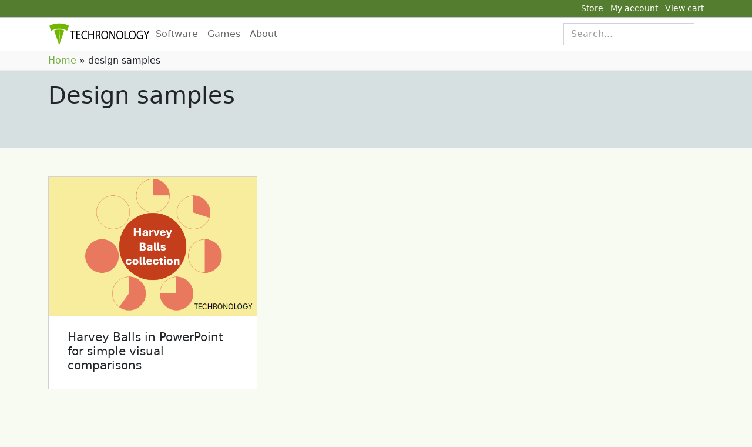

--- FILE ---
content_type: text/html; charset=UTF-8
request_url: https://www.techronology.com/lib/tags/design-samples/?currency=USD
body_size: 10237
content:
<!doctype html><html lang="en"><head> <script async src="https://www.googletagmanager.com/gtag/js?id=UA-49491960-1"></script> <script>window.dataLayer = window.dataLayer || []; function gtag(){dataLayer.push(arguments);} gtag('js', new Date());	gtag('config', 'UA-49491960-1');</script><meta charset="UTF-8"><meta name="viewport" content="width=device-width, initial-scale=1"><link rel="profile" href="http://gmpg.org/xfn/11"><meta name='robots' content='index, follow, max-image-preview:large, max-snippet:-1, max-video-preview:-1' /> <!-- This site is optimized with the Yoast SEO plugin v26.8 - https://yoast.com/product/yoast-seo-wordpress/ --><title>design samples Archives - Techronology</title><meta name="description" content="Design samples. Our design samples showcase some of the projects we worked on for various clients - Creative inspiration - Techronology" /><link rel="canonical" href="https://www.techronology.com/lib/tags/design-samples/" /><meta property="og:locale" content="en_US" /><meta property="og:type" content="article" /><meta property="og:title" content="design samples Archives - Techronology" /><meta property="og:description" content="Design samples. Our design samples showcase some of the projects we worked on for various clients - Creative inspiration - Techronology" /><meta property="og:url" content="https://www.techronology.com/lib/tags/design-samples/" /><meta property="og:site_name" content="Techronology" /><meta name="twitter:card" content="summary_large_image" /><meta name="twitter:site" content="@techronology" /> <script type="application/ld+json" class="yoast-schema-graph">{"@context":"https://schema.org","@graph":[{"@type":"CollectionPage","@id":"https://www.techronology.com/lib/tags/design-samples/","url":"https://www.techronology.com/lib/tags/design-samples/","name":"design samples Archives - Techronology","isPartOf":{"@id":"https://www.techronology.com/lib/#website"},"primaryImageOfPage":{"@id":"https://www.techronology.com/lib/tags/design-samples/#primaryimage"},"image":{"@id":"https://www.techronology.com/lib/tags/design-samples/#primaryimage"},"thumbnailUrl":"https://www.techronology.com/lib/wp-content/uploads/2024/10/harvery-balls-featimg-1.png","description":"Design samples. Our design samples showcase some of the projects we worked on for various clients - Creative inspiration - Techronology","breadcrumb":{"@id":"https://www.techronology.com/lib/tags/design-samples/#breadcrumb"},"inLanguage":"en"},{"@type":"ImageObject","inLanguage":"en","@id":"https://www.techronology.com/lib/tags/design-samples/#primaryimage","url":"https://www.techronology.com/lib/wp-content/uploads/2024/10/harvery-balls-featimg-1.png","contentUrl":"https://www.techronology.com/lib/wp-content/uploads/2024/10/harvery-balls-featimg-1.png","width":600,"height":400},{"@type":"BreadcrumbList","@id":"https://www.techronology.com/lib/tags/design-samples/#breadcrumb","itemListElement":[{"@type":"ListItem","position":1,"name":"Home","item":"https://www.techronology.com/lib/"},{"@type":"ListItem","position":2,"name":"design samples"}]},{"@type":"WebSite","@id":"https://www.techronology.com/lib/#website","url":"https://www.techronology.com/lib/","name":"Techronology","description":"Information technology tools and games","potentialAction":[{"@type":"SearchAction","target":{"@type":"EntryPoint","urlTemplate":"https://www.techronology.com/lib/?s={search_term_string}"},"query-input":{"@type":"PropertyValueSpecification","valueRequired":true,"valueName":"search_term_string"}}],"inLanguage":"en"}]}</script> <!-- / Yoast SEO plugin. --><link rel="alternate" type="application/rss+xml" title="Techronology &raquo; Feed" href="https://www.techronology.com/lib/feed/" /><link rel="alternate" type="application/rss+xml" title="Techronology &raquo; Comments Feed" href="https://www.techronology.com/lib/comments/feed/" /><link rel="alternate" type="application/rss+xml" title="Techronology &raquo; design samples Tag Feed" href="https://www.techronology.com/lib/tags/design-samples/feed/" /> <style id='wp-img-auto-sizes-contain-inline-css' type='text/css'> img:is([sizes=auto i],[sizes^="auto," i]){contain-intrinsic-size:3000px 1500px}
/*# sourceURL=wp-img-auto-sizes-contain-inline-css */ </style> <style id='wp-emoji-styles-inline-css' type='text/css'> img.wp-smiley, img.emoji {
 display: inline !important;
 border: none !important;
 box-shadow: none !important;
 height: 1em !important;
 width: 1em !important;
 margin: 0 0.07em !important;
 vertical-align: -0.1em !important;
 background: none !important;
 padding: 0 !important;
 }
/*# sourceURL=wp-emoji-styles-inline-css */ </style> <style id='wp-block-library-inline-css' type='text/css'> :root{--wp-block-synced-color:#7a00df;--wp-block-synced-color--rgb:122,0,223;--wp-bound-block-color:var(--wp-block-synced-color);--wp-editor-canvas-background:#ddd;--wp-admin-theme-color:#007cba;--wp-admin-theme-color--rgb:0,124,186;--wp-admin-theme-color-darker-10:#006ba1;--wp-admin-theme-color-darker-10--rgb:0,107,160.5;--wp-admin-theme-color-darker-20:#005a87;--wp-admin-theme-color-darker-20--rgb:0,90,135;--wp-admin-border-width-focus:2px}@media (min-resolution:192dpi){:root{--wp-admin-border-width-focus:1.5px}}.wp-element-button{cursor:pointer}:root .has-very-light-gray-background-color{background-color:#eee}:root .has-very-dark-gray-background-color{background-color:#313131}:root .has-very-light-gray-color{color:#eee}:root .has-very-dark-gray-color{color:#313131}:root .has-vivid-green-cyan-to-vivid-cyan-blue-gradient-background{background:linear-gradient(135deg,#00d084,#0693e3)}:root .has-purple-crush-gradient-background{background:linear-gradient(135deg,#34e2e4,#4721fb 50%,#ab1dfe)}:root .has-hazy-dawn-gradient-background{background:linear-gradient(135deg,#faaca8,#dad0ec)}:root .has-subdued-olive-gradient-background{background:linear-gradient(135deg,#fafae1,#67a671)}:root .has-atomic-cream-gradient-background{background:linear-gradient(135deg,#fdd79a,#004a59)}:root .has-nightshade-gradient-background{background:linear-gradient(135deg,#330968,#31cdcf)}:root .has-midnight-gradient-background{background:linear-gradient(135deg,#020381,#2874fc)}:root{--wp--preset--font-size--normal:16px;--wp--preset--font-size--huge:42px}.has-regular-font-size{font-size:1em}.has-larger-font-size{font-size:2.625em}.has-normal-font-size{font-size:var(--wp--preset--font-size--normal)}.has-huge-font-size{font-size:var(--wp--preset--font-size--huge)}.has-text-align-center{text-align:center}.has-text-align-left{text-align:left}.has-text-align-right{text-align:right}.has-fit-text{white-space:nowrap!important}#end-resizable-editor-section{display:none}.aligncenter{clear:both}.items-justified-left{justify-content:flex-start}.items-justified-center{justify-content:center}.items-justified-right{justify-content:flex-end}.items-justified-space-between{justify-content:space-between}.screen-reader-text{border:0;clip-path:inset(50%);height:1px;margin:-1px;overflow:hidden;padding:0;position:absolute;width:1px;word-wrap:normal!important}.screen-reader-text:focus{background-color:#ddd;clip-path:none;color:#444;display:block;font-size:1em;height:auto;left:5px;line-height:normal;padding:15px 23px 14px;text-decoration:none;top:5px;width:auto;z-index:100000}html :where(.has-border-color){border-style:solid}html :where([style*=border-top-color]){border-top-style:solid}html :where([style*=border-right-color]){border-right-style:solid}html :where([style*=border-bottom-color]){border-bottom-style:solid}html :where([style*=border-left-color]){border-left-style:solid}html :where([style*=border-width]){border-style:solid}html :where([style*=border-top-width]){border-top-style:solid}html :where([style*=border-right-width]){border-right-style:solid}html :where([style*=border-bottom-width]){border-bottom-style:solid}html :where([style*=border-left-width]){border-left-style:solid}html :where(img[class*=wp-image-]){height:auto;max-width:100%}:where(figure){margin:0 0 1em}html :where(.is-position-sticky){--wp-admin--admin-bar--position-offset:var(--wp-admin--admin-bar--height,0px)}@media screen and (max-width:600px){html :where(.is-position-sticky){--wp-admin--admin-bar--position-offset:0px}}
/*# sourceURL=wp-block-library-inline-css */ </style><style id='wp-block-heading-inline-css' type='text/css'> h1:where(.wp-block-heading).has-background,h2:where(.wp-block-heading).has-background,h3:where(.wp-block-heading).has-background,h4:where(.wp-block-heading).has-background,h5:where(.wp-block-heading).has-background,h6:where(.wp-block-heading).has-background{padding:1.25em 2.375em}h1.has-text-align-left[style*=writing-mode]:where([style*=vertical-lr]),h1.has-text-align-right[style*=writing-mode]:where([style*=vertical-rl]),h2.has-text-align-left[style*=writing-mode]:where([style*=vertical-lr]),h2.has-text-align-right[style*=writing-mode]:where([style*=vertical-rl]),h3.has-text-align-left[style*=writing-mode]:where([style*=vertical-lr]),h3.has-text-align-right[style*=writing-mode]:where([style*=vertical-rl]),h4.has-text-align-left[style*=writing-mode]:where([style*=vertical-lr]),h4.has-text-align-right[style*=writing-mode]:where([style*=vertical-rl]),h5.has-text-align-left[style*=writing-mode]:where([style*=vertical-lr]),h5.has-text-align-right[style*=writing-mode]:where([style*=vertical-rl]),h6.has-text-align-left[style*=writing-mode]:where([style*=vertical-lr]),h6.has-text-align-right[style*=writing-mode]:where([style*=vertical-rl]){rotate:180deg}
/*# sourceURL=https://www.techronology.com/lib/wp-includes/blocks/heading/style.min.css */ </style> <style id='wp-block-paragraph-inline-css' type='text/css'> .is-small-text{font-size:.875em}.is-regular-text{font-size:1em}.is-large-text{font-size:2.25em}.is-larger-text{font-size:3em}.has-drop-cap:not(:focus):first-letter{float:left;font-size:8.4em;font-style:normal;font-weight:100;line-height:.68;margin:.05em .1em 0 0;text-transform:uppercase}body.rtl .has-drop-cap:not(:focus):first-letter{float:none;margin-left:.1em}p.has-drop-cap.has-background{overflow:hidden}:root :where(p.has-background){padding:1.25em 2.375em}:where(p.has-text-color:not(.has-link-color)) a{color:inherit}p.has-text-align-left[style*="writing-mode:vertical-lr"],p.has-text-align-right[style*="writing-mode:vertical-rl"]{rotate:180deg}
/*# sourceURL=https://www.techronology.com/lib/wp-includes/blocks/paragraph/style.min.css */ </style><link rel='stylesheet' id='wc-blocks-style-css' href='https://www.techronology.com/lib/wp-content/plugins/woocommerce/assets/client/blocks/wc-blocks.css?ver=wc-10.4.3' type='text/css' media='all' /> <style id='global-styles-inline-css' type='text/css'> :root{--wp--preset--aspect-ratio--square: 1;--wp--preset--aspect-ratio--4-3: 4/3;--wp--preset--aspect-ratio--3-4: 3/4;--wp--preset--aspect-ratio--3-2: 3/2;--wp--preset--aspect-ratio--2-3: 2/3;--wp--preset--aspect-ratio--16-9: 16/9;--wp--preset--aspect-ratio--9-16: 9/16;--wp--preset--color--black: #000000;--wp--preset--color--cyan-bluish-gray: #abb8c3;--wp--preset--color--white: #ffffff;--wp--preset--color--pale-pink: #f78da7;--wp--preset--color--vivid-red: #cf2e2e;--wp--preset--color--luminous-vivid-orange: #ff6900;--wp--preset--color--luminous-vivid-amber: #fcb900;--wp--preset--color--light-green-cyan: #7bdcb5;--wp--preset--color--vivid-green-cyan: #00d084;--wp--preset--color--pale-cyan-blue: #8ed1fc;--wp--preset--color--vivid-cyan-blue: #0693e3;--wp--preset--color--vivid-purple: #9b51e0;--wp--preset--gradient--vivid-cyan-blue-to-vivid-purple: linear-gradient(135deg,rgb(6,147,227) 0%,rgb(155,81,224) 100%);--wp--preset--gradient--light-green-cyan-to-vivid-green-cyan: linear-gradient(135deg,rgb(122,220,180) 0%,rgb(0,208,130) 100%);--wp--preset--gradient--luminous-vivid-amber-to-luminous-vivid-orange: linear-gradient(135deg,rgb(252,185,0) 0%,rgb(255,105,0) 100%);--wp--preset--gradient--luminous-vivid-orange-to-vivid-red: linear-gradient(135deg,rgb(255,105,0) 0%,rgb(207,46,46) 100%);--wp--preset--gradient--very-light-gray-to-cyan-bluish-gray: linear-gradient(135deg,rgb(238,238,238) 0%,rgb(169,184,195) 100%);--wp--preset--gradient--cool-to-warm-spectrum: linear-gradient(135deg,rgb(74,234,220) 0%,rgb(151,120,209) 20%,rgb(207,42,186) 40%,rgb(238,44,130) 60%,rgb(251,105,98) 80%,rgb(254,248,76) 100%);--wp--preset--gradient--blush-light-purple: linear-gradient(135deg,rgb(255,206,236) 0%,rgb(152,150,240) 100%);--wp--preset--gradient--blush-bordeaux: linear-gradient(135deg,rgb(254,205,165) 0%,rgb(254,45,45) 50%,rgb(107,0,62) 100%);--wp--preset--gradient--luminous-dusk: linear-gradient(135deg,rgb(255,203,112) 0%,rgb(199,81,192) 50%,rgb(65,88,208) 100%);--wp--preset--gradient--pale-ocean: linear-gradient(135deg,rgb(255,245,203) 0%,rgb(182,227,212) 50%,rgb(51,167,181) 100%);--wp--preset--gradient--electric-grass: linear-gradient(135deg,rgb(202,248,128) 0%,rgb(113,206,126) 100%);--wp--preset--gradient--midnight: linear-gradient(135deg,rgb(2,3,129) 0%,rgb(40,116,252) 100%);--wp--preset--font-size--small: 13px;--wp--preset--font-size--medium: 20px;--wp--preset--font-size--large: 36px;--wp--preset--font-size--x-large: 42px;--wp--preset--spacing--20: 0.44rem;--wp--preset--spacing--30: 0.67rem;--wp--preset--spacing--40: 1rem;--wp--preset--spacing--50: 1.5rem;--wp--preset--spacing--60: 2.25rem;--wp--preset--spacing--70: 3.38rem;--wp--preset--spacing--80: 5.06rem;--wp--preset--shadow--natural: 6px 6px 9px rgba(0, 0, 0, 0.2);--wp--preset--shadow--deep: 12px 12px 50px rgba(0, 0, 0, 0.4);--wp--preset--shadow--sharp: 6px 6px 0px rgba(0, 0, 0, 0.2);--wp--preset--shadow--outlined: 6px 6px 0px -3px rgb(255, 255, 255), 6px 6px rgb(0, 0, 0);--wp--preset--shadow--crisp: 6px 6px 0px rgb(0, 0, 0);}:where(.is-layout-flex){gap: 0.5em;}:where(.is-layout-grid){gap: 0.5em;}body .is-layout-flex{display: flex;}.is-layout-flex{flex-wrap: wrap;align-items: center;}.is-layout-flex > :is(*, div){margin: 0;}body .is-layout-grid{display: grid;}.is-layout-grid > :is(*, div){margin: 0;}:where(.wp-block-columns.is-layout-flex){gap: 2em;}:where(.wp-block-columns.is-layout-grid){gap: 2em;}:where(.wp-block-post-template.is-layout-flex){gap: 1.25em;}:where(.wp-block-post-template.is-layout-grid){gap: 1.25em;}.has-black-color{color: var(--wp--preset--color--black) !important;}.has-cyan-bluish-gray-color{color: var(--wp--preset--color--cyan-bluish-gray) !important;}.has-white-color{color: var(--wp--preset--color--white) !important;}.has-pale-pink-color{color: var(--wp--preset--color--pale-pink) !important;}.has-vivid-red-color{color: var(--wp--preset--color--vivid-red) !important;}.has-luminous-vivid-orange-color{color: var(--wp--preset--color--luminous-vivid-orange) !important;}.has-luminous-vivid-amber-color{color: var(--wp--preset--color--luminous-vivid-amber) !important;}.has-light-green-cyan-color{color: var(--wp--preset--color--light-green-cyan) !important;}.has-vivid-green-cyan-color{color: var(--wp--preset--color--vivid-green-cyan) !important;}.has-pale-cyan-blue-color{color: var(--wp--preset--color--pale-cyan-blue) !important;}.has-vivid-cyan-blue-color{color: var(--wp--preset--color--vivid-cyan-blue) !important;}.has-vivid-purple-color{color: var(--wp--preset--color--vivid-purple) !important;}.has-black-background-color{background-color: var(--wp--preset--color--black) !important;}.has-cyan-bluish-gray-background-color{background-color: var(--wp--preset--color--cyan-bluish-gray) !important;}.has-white-background-color{background-color: var(--wp--preset--color--white) !important;}.has-pale-pink-background-color{background-color: var(--wp--preset--color--pale-pink) !important;}.has-vivid-red-background-color{background-color: var(--wp--preset--color--vivid-red) !important;}.has-luminous-vivid-orange-background-color{background-color: var(--wp--preset--color--luminous-vivid-orange) !important;}.has-luminous-vivid-amber-background-color{background-color: var(--wp--preset--color--luminous-vivid-amber) !important;}.has-light-green-cyan-background-color{background-color: var(--wp--preset--color--light-green-cyan) !important;}.has-vivid-green-cyan-background-color{background-color: var(--wp--preset--color--vivid-green-cyan) !important;}.has-pale-cyan-blue-background-color{background-color: var(--wp--preset--color--pale-cyan-blue) !important;}.has-vivid-cyan-blue-background-color{background-color: var(--wp--preset--color--vivid-cyan-blue) !important;}.has-vivid-purple-background-color{background-color: var(--wp--preset--color--vivid-purple) !important;}.has-black-border-color{border-color: var(--wp--preset--color--black) !important;}.has-cyan-bluish-gray-border-color{border-color: var(--wp--preset--color--cyan-bluish-gray) !important;}.has-white-border-color{border-color: var(--wp--preset--color--white) !important;}.has-pale-pink-border-color{border-color: var(--wp--preset--color--pale-pink) !important;}.has-vivid-red-border-color{border-color: var(--wp--preset--color--vivid-red) !important;}.has-luminous-vivid-orange-border-color{border-color: var(--wp--preset--color--luminous-vivid-orange) !important;}.has-luminous-vivid-amber-border-color{border-color: var(--wp--preset--color--luminous-vivid-amber) !important;}.has-light-green-cyan-border-color{border-color: var(--wp--preset--color--light-green-cyan) !important;}.has-vivid-green-cyan-border-color{border-color: var(--wp--preset--color--vivid-green-cyan) !important;}.has-pale-cyan-blue-border-color{border-color: var(--wp--preset--color--pale-cyan-blue) !important;}.has-vivid-cyan-blue-border-color{border-color: var(--wp--preset--color--vivid-cyan-blue) !important;}.has-vivid-purple-border-color{border-color: var(--wp--preset--color--vivid-purple) !important;}.has-vivid-cyan-blue-to-vivid-purple-gradient-background{background: var(--wp--preset--gradient--vivid-cyan-blue-to-vivid-purple) !important;}.has-light-green-cyan-to-vivid-green-cyan-gradient-background{background: var(--wp--preset--gradient--light-green-cyan-to-vivid-green-cyan) !important;}.has-luminous-vivid-amber-to-luminous-vivid-orange-gradient-background{background: var(--wp--preset--gradient--luminous-vivid-amber-to-luminous-vivid-orange) !important;}.has-luminous-vivid-orange-to-vivid-red-gradient-background{background: var(--wp--preset--gradient--luminous-vivid-orange-to-vivid-red) !important;}.has-very-light-gray-to-cyan-bluish-gray-gradient-background{background: var(--wp--preset--gradient--very-light-gray-to-cyan-bluish-gray) !important;}.has-cool-to-warm-spectrum-gradient-background{background: var(--wp--preset--gradient--cool-to-warm-spectrum) !important;}.has-blush-light-purple-gradient-background{background: var(--wp--preset--gradient--blush-light-purple) !important;}.has-blush-bordeaux-gradient-background{background: var(--wp--preset--gradient--blush-bordeaux) !important;}.has-luminous-dusk-gradient-background{background: var(--wp--preset--gradient--luminous-dusk) !important;}.has-pale-ocean-gradient-background{background: var(--wp--preset--gradient--pale-ocean) !important;}.has-electric-grass-gradient-background{background: var(--wp--preset--gradient--electric-grass) !important;}.has-midnight-gradient-background{background: var(--wp--preset--gradient--midnight) !important;}.has-small-font-size{font-size: var(--wp--preset--font-size--small) !important;}.has-medium-font-size{font-size: var(--wp--preset--font-size--medium) !important;}.has-large-font-size{font-size: var(--wp--preset--font-size--large) !important;}.has-x-large-font-size{font-size: var(--wp--preset--font-size--x-large) !important;}
/*# sourceURL=global-styles-inline-css */ </style> <style id='classic-theme-styles-inline-css' type='text/css'> /*! This file is auto-generated */
.wp-block-button__link{color:#fff;background-color:#32373c;border-radius:9999px;box-shadow:none;text-decoration:none;padding:calc(.667em + 2px) calc(1.333em + 2px);font-size:1.125em}.wp-block-file__button{background:#32373c;color:#fff;text-decoration:none}
/*# sourceURL=/wp-includes/css/classic-themes.min.css */ </style><link rel='stylesheet' id='me-spr-block-styles-css' href='https://www.techronology.com/lib/wp-content/plugins/simple-post-redirect/css/block-styles.min.css?ver=6.9' type='text/css' media='all' /><link rel='stylesheet' id='quiz-maker-css' href='https://www.techronology.com/lib/wp-content/plugins/quiz-maker/public/css/quiz-maker.min.css?ver=8.7.8' type='text/css' media='all' /> <style id='woocommerce-inline-inline-css' type='text/css'> .woocommerce form .form-row .required { visibility: visible; }
/*# sourceURL=woocommerce-inline-inline-css */ </style><link rel='stylesheet' id='parent-style-css' href='https://www.techronology.com/lib/wp-content/themes/wp-bootstrap-4/parent-style.min.css?ver=6.9' type='text/css' media='all' /><link rel='stylesheet' id='open-iconic-bootstrap-css' href='https://www.techronology.com/lib/wp-content/themes/wp-bootstrap-4/assets/css/open-iconic-bootstrap.min.css?ver=v4.0.0' type='text/css' media='all' /><link rel='stylesheet' id='bootstrap-4-css' href='https://www.techronology.com/lib/wp-content/themes/wp-bootstrap-4/assets/css/bootstrap-4.min.css?ver=v4.0.0' type='text/css' media='all' /><link rel='stylesheet' id='wp-bootstrap-4-style-css' href='https://www.techronology.com/lib/wp-content/themes/techronology/wp-bootstrap-4-style.min.css?ver=1.0.2' type='text/css' media='all' /><link rel='stylesheet' id='wp-bootstrap-4-woocommerce-style-css' href='https://www.techronology.com/lib/wp-content/themes/wp-bootstrap-4/wp-bootstrap-4-woocommerce-style.min.css?ver=6.9' type='text/css' media='all' /> <style id='wp-bootstrap-4-woocommerce-style-inline-css' type='text/css'> @font-face {
 font-family: "star";
 src: url("https://www.techronology.com/lib/wp-content/plugins/woocommerce/assets/fonts/star.eot");
 src: url("https://www.techronology.com/lib/wp-content/plugins/woocommerce/assets/fonts/star.eot?#iefix") format("embedded-opentype"),
 url("https://www.techronology.com/lib/wp-content/plugins/woocommerce/assets/fonts/star.woff") format("woff"),
 url("https://www.techronology.com/lib/wp-content/plugins/woocommerce/assets/fonts/star.ttf") format("truetype"),
 url("https://www.techronology.com/lib/wp-content/plugins/woocommerce/assets/fonts/star.svg#star") format("svg");
 font-weight: normal;
 font-style: normal;
 }
/*# sourceURL=wp-bootstrap-4-woocommerce-style-inline-css */ </style><link rel='stylesheet' id='techronology_no-kirki-css' href='https://www.techronology.com/lib/wp-content/themes/techronology/techronology_no-kirki.min.css' type='text/css' media='all' /> <style id='techronology_no-kirki-inline-css' type='text/css'> .custom-logo{height:60px;width:auto;}.navbar.bg-dark{background-color:#343a40 !important;}a,.btn-outline-primary,.content-area .sp-the-post .entry-header .entry-title a:hover,.btn-link{color:#007bff;}.btn-primary,input[type="button"],input[type="reset"],input[type="submit"],.sp-services-section .sp-single-service .sp-service-icon,.button.add_to_cart_button,.wc-proceed-to-checkout .checkout-button.button,.price_slider_amount button[type="submit"]{background-color:#007bff;}.btn-primary,input[type="button"],input[type="reset"],input[type="submit"],.btn-outline-primary,.button.add_to_cart_button,.wc-proceed-to-checkout .checkout-button.button,.price_slider_amount button[type="submit"]{border-color:#007bff;}.btn-outline-primary:hover{background-color:#007bff;border-color:#007bff;}.entry-title a:hover{color:#007bff !important;}.btn-primary:focus,.btn-outline-primary:focus{box-shadow:0 0 0 0.1rem #007bff !important;}.shop_table.shop_table_responsive.woocommerce-cart-form__contents button[type="submit"],.form-row.place-order button[type="submit"],.single-product .summary.entry-summary button[type="submit"]{background-color:0 0 0 0.1rem #007bff !important;border-color:0 0 0 0.1rem #007bff !important;}a:hover,a:active,a:focus,.btn-link:hover,.entry-meta a:hover,.comments-link a:hover,.edit-link a:hover{color:#0069d9;}.btn-primary:hover,.btn-primary:active,.btn-primary:focus,input[type="button"]:hover,input[type="button"]:active,input[type="button"]:focus,input[type="submit"]:hover,input[type="submit"]:active,input[type="submit"]:focus,.btn-primary:not(:disabled):not(.disabled):active,.button.add_to_cart_button:hover,.wc-proceed-to-checkout .checkout-button.button:hover,.price_slider_amount button[type="submit"]:hover{background-color:#0069d9;border-color:#0069d9;}.shop_table.shop_table_responsive.woocommerce-cart-form__contents button[type="submit"]:hover,.form-row.place-order button[type="submit"]:hover,.single-product .summary.entry-summary button[type="submit"]:hover{background-color:#0069d9 !important;border-color:#0069d9 !important !important;}.site-footer.bg-white{background-color:#ffffff !important;}.site-footer.text-muted{color:#6c757d !important;}.site-footer a{color:#007bff !important;}body,button,input,optgroup,select,textarea{font-family:-apple-system, BlinkMacSystemFont, &#039;Segoe UI&#039;, Roboto, Oxygen-Sans, Ubuntu, Cantarell, &#039;Helvetica Neue&#039;, sans-serif;font-weight:400;line-height:;letter-spacing:;}h1,h2,h3,h4,h5,h6,.h1,.h2,.h3,.h4,.h5,.h6{font-family:-apple-system, BlinkMacSystemFont, &#039;Segoe UI&#039;, Roboto, Oxygen-Sans, Ubuntu, Cantarell, &#039;Helvetica Neue&#039;, sans-serif;font-weight:500;line-height:;letter-spacing:;}.container{max-width:1140px;}.elementor-section.elementor-section-boxed>.elementor-container{max-width:1140px;}
/*# sourceURL=techronology_no-kirki-inline-css */ </style> <script type="text/javascript" src="https://www.techronology.com/lib/wp-includes/js/jquery/jquery.min.js?ver=3.7.1" id="jquery-core-js"></script> <script type="text/javascript" src="https://www.techronology.com/lib/wp-includes/js/jquery/jquery-migrate.min.js?ver=3.4.1" id="jquery-migrate-js"></script> <script type="text/javascript" src="https://www.techronology.com/lib/wp-content/plugins/woocommerce/assets/js/jquery-blockui/jquery.blockUI.min.js?ver=2.7.0-wc.10.4.3" id="wc-jquery-blockui-js" defer="defer" data-wp-strategy="defer"></script> <script type="text/javascript" id="wc-add-to-cart-js-extra"> /* <![CDATA[ */
var wc_add_to_cart_params = {"ajax_url":"/lib/wp-admin/admin-ajax.php","wc_ajax_url":"/lib/?wc-ajax=%%endpoint%%","i18n_view_cart":"View cart","cart_url":"https://www.techronology.com/lib/cart/","is_cart":"","cart_redirect_after_add":"yes"};
//# sourceURL=wc-add-to-cart-js-extra
/* ]]> */ </script> <script type="text/javascript" src="https://www.techronology.com/lib/wp-content/plugins/woocommerce/assets/js/frontend/add-to-cart.min.js?ver=10.4.3" id="wc-add-to-cart-js" defer="defer" data-wp-strategy="defer"></script> <script type="text/javascript" src="https://www.techronology.com/lib/wp-content/plugins/woocommerce/assets/js/js-cookie/js.cookie.min.js?ver=2.1.4-wc.10.4.3" id="wc-js-cookie-js" defer="defer" data-wp-strategy="defer"></script> <script type="text/javascript" id="woocommerce-js-extra"> /* <![CDATA[ */
var woocommerce_params = {"ajax_url":"/lib/wp-admin/admin-ajax.php","wc_ajax_url":"/lib/?wc-ajax=%%endpoint%%","i18n_password_show":"Show password","i18n_password_hide":"Hide password"};
//# sourceURL=woocommerce-js-extra
/* ]]> */ </script> <script type="text/javascript" src="https://www.techronology.com/lib/wp-content/plugins/woocommerce/assets/js/frontend/woocommerce.min.js?ver=10.4.3" id="woocommerce-js" defer="defer" data-wp-strategy="defer"></script> <script type="text/javascript" id="WCPAY_ASSETS-js-extra"> /* <![CDATA[ */
var wcpayAssets = {"url":"https://www.techronology.com/lib/wp-content/plugins/woocommerce-payments/dist/"};
//# sourceURL=WCPAY_ASSETS-js-extra
/* ]]> */ </script><link rel="https://api.w.org/" href="https://www.techronology.com/lib/wp-json/" /><link rel="alternate" title="JSON" type="application/json" href="https://www.techronology.com/lib/wp-json/wp/v2/tags/120" /><link rel="EditURI" type="application/rsd+xml" title="RSD" href="https://www.techronology.com/lib/xmlrpc.php?rsd" /><meta name="generator" content="WordPress 6.9" /><meta name="generator" content="WooCommerce 10.4.3" /> <noscript><style>.woocommerce-product-gallery{ opacity: 1 !important; }</style></noscript> <style type="text/css"> .wb-bp-front-page .wp-bs-4-jumbotron {
 background-image: url(https://www.techronology.com/lib/wp-content/themes/wp-bootstrap-4/assets/images/default-cover-img.jpeg);
 }
 .wp-bp-jumbo-overlay {
 background: rgba(33,37,41, 0.7);
 } </style> <style type="text/css"> .site-title,
 .site-description {
 position: absolute;
 clip: rect(1px, 1px, 1px, 1px);
 } </style><link rel="icon" href="https://www.techronology.com/lib/wp-content/uploads/2022/02/cropped-techronology_brand-32x32.png" sizes="32x32" /><link rel="icon" href="https://www.techronology.com/lib/wp-content/uploads/2022/02/cropped-techronology_brand-192x192.png" sizes="192x192" /><link rel="apple-touch-icon" href="https://www.techronology.com/lib/wp-content/uploads/2022/02/cropped-techronology_brand-180x180.png" /><meta name="msapplication-TileImage" content="https://www.techronology.com/lib/wp-content/uploads/2022/02/cropped-techronology_brand-270x270.png" /> <style type="text/css" id="wp-custom-css"> .site-footer a {
 color: #8a8a8a !important;
}
.site-footer h6,
.site-footer p {
 margin-bottom: 0;
} </style><link rel="stylesheet" href="https://www.techronology.com/assets/__others/fa/css/all.css" /><link rel="stylesheet" href="https://www.techronology.com/assets/__others/bs/css/bootstrap.min.css" type="text/css" media="all" /><link rel="stylesheet" href="https://www.techronology.com/assets/css/wp_default.css" type="text/css" media="all" /><link rel="stylesheet" href="https://www.techronology.com/lib/wp-content/themes/techronology/style.css" type="text/css" media="all" /><meta name='robots' content='noindex' /> <style> .woocommerce-products-header__title.page-title {
 text-transform: capitalize;
 }
 #wcpay-payment-request-wrapper, 
 #wcpay-payment-request-button-separator,
 #wcpay-payment-request-button-separator.StripeElement {
 display: none !important;
 }
 a.woocommerce-MyAccount-downloads-file.button.alt {
 background-color: #77b143 !important;
 color: #fff !important;
 }
 .button.add_to_cart_button { margin-right: 4px; }
 .button.add_to_cart_button, button.alt, .form-row.place-order button[type="submit"],
 .shop_table.shop_table_responsive.woocommerce-cart-form__contents button[type="submit"], 
 .single-product .summary.entry-summary button[type="submit"], .wc-proceed-to-checkout .checkout-button.button {
 color: #fff !important;
 background-color: #77b143 !important;
 border-color: #77b143 !important;
 border-radius: 0;
 }
 .shop_table.shop_table_responsive.woocommerce-cart-form__contents .coupon input {
 margin-left: 10px;
 max-width: 350px;
 }
 .button.add_to_cart_button:hover, button.alt:hover,
 .form-row.place-order button[type="submit"]:hover,
 .shop_table.shop_table_responsive.woocommerce-cart-form__contents button[type="submit"]:hover, 
 .single-product .summary.entry-summary button[type="submit"]:hover, .wc-proceed-to-checkout .checkout-button.button:hover {
 color: #fff !important;
 background-color: #6ca13d !important;
 border-color: #6ca13d !important;
 }
 .single-product .summary.entry-summary .cart .quantity { margin-right: 0; }
 .woocommerce-breadcrumb { margin-bottom: 24px; }
 .woocommerce-loop-product__title { margin-top: 12px; }
 .woocommerce-products-header__title.page-title { text-transform: capitalize; }
 .woocommerce-store-notice.demo_store {
 background-color: #e6f2fc !important;
 }
 .socials {
 float: none !important;
 margin-top: 2px;
 }
 .cart-empty, .woocommerce-error, .woocommerce-info, .woocommerce-message {
 border-radius: 0;
 } </style></head><body class="archive tag tag-design-samples tag-120 wp-theme-wp-bootstrap-4 wp-child-theme-techronology theme-wp-bootstrap-4 woocommerce-no-js hfeed woocommerce-active"><!--
 ****** Top row ******
 --><div class="top-row"><div class="container"><div class="row"><div class="col-md-6 col-12"></div><div class="col-md-6 col-12 text-right"><p class="mb-0"> <a href="https://www.techronology.com/lib/shop/">Store</a>&nbsp;&nbsp; <a href="https://www.techronology.com/lib/my-account/">My account</a>&nbsp;&nbsp; <a href="https://www.techronology.com/lib/cart/">View cart</a></p></div></div></div></div><!--
 --><div id="page" class="site"> <a class="skip-link screen-reader-text" href="#content">Skip to content</a><header id="masthead" class="site-header "><div class="container"><nav id="site-navigation" class="main-navigation navbar navbar-expand-lg navbar-light" style="overflow-x: hidden;"> <a href="https://www.techronology.com/" rel="home"><img class="custom-logo" src="https://www.techronology.com/imgs/brand/techronology-brand-side-text.svg" /></a> <button class="navbar-toggler" type="button" data-toggle="collapse" data-target="#primary-menu-wrap" aria-controls="primary-menu-wrap" aria-expanded="false" aria-label="Toggle navigation"><span class="navbar-toggler-icon"></span></button><div id="primary-menu-wrap" class="collapse navbar-collapse"><ul id="primary-menu" class="navbar-nav"><li class='nav-item    menu-item menu-item-type-custom menu-item-object-custom'><a href="https://www.techronology.com/pages/software/" class="nav-link">Software</a></li><li class='nav-item    menu-item menu-item-type-custom menu-item-object-custom'><a href="https://www.techronology.com/pages/games/" class="nav-link">Games</a></li><li class='nav-item    menu-item menu-item-type-custom menu-item-object-custom'><a href="https://www.techronology.com/pages/about/" class="nav-link">About</a></li></ul></div><!--
 --><style>.screen_reader_text { clip: rect(1px, 1px, 1px, 1px); position: absolute !important; height: 1px; width: 1px; overflow: hidden; }</style><!--
 --><form class="nav_search_form d-flex mx-auto pe-3 pr-3" role="search" method="get" id="search-form" action="https://www.techronology.com/lib/"><div class="search-wrap"> <input type="search" placeholder="Search..." name="s" id="search-input" value="" /> <input class="screen_reader_text visually-hidden" type="submit" id="search-submit" value="Search" /></div></form><!--
 --></nav><!-- #site-navigation --></div><!--
 --><div class="container-fluid bg-breadcrumb pb-1 pt-1"><div class="container"><p id="breadcrumbs"><span><span><a href="https://www.techronology.com/lib/">Home</a></span> » <span class="breadcrumb_last" aria-current="page">design samples</span></span></p></div></div></header><!-- #masthead 
 --><!--
 --><div id="content" class="site-content"> <!--
 --> <!--
 --><div class="category_row mb-5"><div class="container"><h1>Design samples</h1><p class="mb-5"></p><!--
 --></div></div><!--  ************* 
 *   Intro   *
 *************
 --><!----><!--
https://www.techronology.com/lib/?ctn=cn1990
 --><!--<div id="top-intro" class="mb-5"></div>--><div class="container"><div class="row"><div class="col-md-8 wp-bp-content-width"><div id="primary" class="content-area"><main id="main" class="site-main"> <!--<header class="page-header mt-3r"></header>--><!-- .page-header --><div class="row"><div class="col-md-6 mb-4"><article id="post-9088" class="card pe-0 ps-0 post-9088 post type-post status-publish format-standard has-post-thumbnail hentry category-design category-reference tag-design-samples tag-powerpoint"><!-- 
 --><div class="card-body"><!--
 ************
 *  Header  *
 ************
 --><header class="entry-header"><div class="entry-meta text-muted"></div></header> <a class="post-thumbnail" href="https://www.techronology.com/lib/harvey-balls-in-powerpoint-for-simple-visual-comparisons/" aria-hidden="true"> <img width="600" height="400" src="https://www.techronology.com/lib/wp-content/uploads/2024/10/harvery-balls-featimg-1.png" class="attachment-post-thumbnail size-post-thumbnail wp-post-image" alt="Harvey Balls in PowerPoint for simple visual comparisons" decoding="async" fetchpriority="high" /> </a> <!-- .entry-header 
 *******************
 *  Entry content  *
 *******************
 --><h2 class="entry-title card-title h3 pb-4"><a href="https://www.techronology.com/lib/harvey-balls-in-powerpoint-for-simple-visual-comparisons/" rel="bookmark" class="text-dark">Harvey Balls in PowerPoint for simple visual comparisons</a></h2></div><!-- /.card-body 
 ******************** 
 *  Bottom buttons  *
 ********************
 --></article><!-- #post-9088 --></div></div><div class="row mt-3"><div class="col-md-12 wp-bp-content-width"></div></div></main><!-- #main --></div><hr /><!-- #primary --><p class="text-left"><a href="https://www.techronology.com" class="btn btn-primary btn-lg">Techronology home</a></p></div> <!-- /.col-md-8 --><div class="col-md-4 wp-bp-sidebar-width"></div> <!-- /.col-md-4 --></div> <!-- /.row --></div> <!-- /.container --></div><!-- #content --> <!--
 --><footer id="colophon" class="site-footer mt-4 text-muted"><div class="container"><p class="mb-4"><a class="no-hover" href="https://www.techronology.com/"><img src="https://www.techronology.com/imgs/brand/techronology-brand-side-text.svg" width="200" alt="Software, design, and games - Techronology" title="Software, design, and games - Techronology" /></a></p></div><!--
 --><section class="footer-widgets text-left"><div class="container"><div class="row"><div class="col-md-3 col-12 mb-4"><aside class="widget-area footer-1-area mb-2"><section id="block-4" class="widget wp-bp-footer-widget widget_block"><h6 class="wp-block-heading">Main</h6></section><section id="block-30" class="widget wp-bp-footer-widget widget_block widget_text"><p><a href="https://www.techronology.com">Home</a></p></section><section id="block-79" class="widget wp-bp-footer-widget widget_block widget_text"><p><a href="https://www.techronology.com/lib/shop/">Store</a></p></section><section id="block-54" class="widget wp-bp-footer-widget widget_block widget_text"><p><a href="https://www.techronology.com/pages/about/">About us</a></p></section></aside></div><div class="col-md-3 col-12 mb-4"><aside class="widget-area footer-3-area mb-2"><section id="block-94" class="widget wp-bp-footer-widget widget_block widget_text"><p></p></section></aside></div><div class="col-md-3 col-12 mb-4"><aside class="widget-area footer-4-area mb-2"><section id="block-101" class="widget wp-bp-footer-widget widget_block widget_text"><p></p></section></aside></div></div><!-- /.row 
 ****** Row 2 ******
 --><div class="row"><div class="col-md-6 col-12 mb-4 ms-2"><address class="mb-5" itemscope="" itemtype="http://schema.org/PostalAddress"> <span itemprop="name"><b>Techronology, Inc.</b></span><br /><span itemprop="streetAddress">45 Hudson Ave #344</span><br /> <span itemprop="addressLocality">Albany</span>, <span itemprop="addressRegion">NY</span> <span itemprop="postalCode">12201</span> </address></div><div class="col-md-4 col-12 mb-4"><p class="fs-6 mb-2"><b>The social networks</b></p><p><a class="social_link" href="https://twitter.com/techronology" target="_blank" rel="noopener noreferrer"><span class="fa-stack"><i class="fas fa-circle fa-stack-2x"></i><i class="fa-brands fa-x-twitter fa-stack-1x fa-inverse" style="color: #fff !important;"></i></span></a><a class="social_link" href="https://www.facebook.com/realtechronology/" target="_blank" rel="noopener noreferrer"><span class="fa-stack"><i class="fas fa-circle fa-stack-2x"></i><i class="fa-brands fa-facebook-f fa-stack-1x fa-inverse" style="color: #fff !important;"></i></span></a><a class="social_link" href="https://www.linkedin.com/in/techronology" target="_blank" rel="noopener noreferrer"><span class="fa-stack"><i class="fas fa-circle fa-stack-2x"></i><i class="fa-brands fa-linkedin-in fa-stack-1x fa-inverse" style="color: #fff !important;"></i></span></a><a class="social_link" href="https://www.youtube.com/@techronology_real" target="_blank" rel="noopener noreferrer"><span class="fa-stack"><i class="fas fa-circle fa-stack-2x"></i><i class="fa-brands fa-youtube fa-stack-1x fa-inverse" style="color: #fff !important;"></i></span></a><a class="social_link" href="https://www.instagram.com/techronology" target="_blank" rel="noopener noreferrer"><span class="fa-stack"><i class="fas fa-circle fa-stack-2x"></i><i class="fa-brands fa-instagram fa-stack-1x fa-inverse" style="color: #fff !important;"></i></span></a><a class="social_link" href="https://www.pinterest.com/techronology/" target="_blank" rel="noopener noreferrer"><span class="fa-stack"><i class="fas fa-circle fa-stack-2x"></i><i class="fa-brands fa-pinterest-p fa-stack-1x fa-inverse" style="color: #fff !important;"></i></span></a></p></div><div class="col-md-2 col-12 mb-4"></div></div></div></section></footer><!-- #colophon 
 ****** Site info ******
 --><div id="copyright" class="site_info"><ul class="nav justify-content-center"><li class="nav-item"><a class="nav-link" href="#">Top</a></li><li class="nav-item"><a class="nav-link" href="https://www.techronology.com/lib/../">Root</a></li><li class="nav-item"><a class="nav-link" href="https://www.techronology.com/lib/../#Question">Question of the day</a></li><li class="nav-item"><a class="nav-link" href="https://www.techronology.com/lib/../pages/about/contact/">Contact Us</a></li><li class="nav-item"><a class="nav-link" href="https://www.techronology.com/lib/../pages/legal/software_agreement/">Software agreement</a></li><li class="nav-item"><a class="nav-link" href="https://www.techronology.com/lib/../pages/legal/privacy_policy/">Privacy policy</a></li><li class="nav-item"><a class="nav-link disabled">&copy; Techronology 2026</a></li></ul></div></div><!-- #page --> <script type="speculationrules"> {"prefetch":[{"source":"document","where":{"and":[{"href_matches":"/lib/*"},{"not":{"href_matches":["/lib/wp-*.php","/lib/wp-admin/*","/lib/wp-content/uploads/*","/lib/wp-content/*","/lib/wp-content/plugins/*","/lib/wp-content/themes/techronology/*","/lib/wp-content/themes/wp-bootstrap-4/*","/lib/*\\?(.+)"]}},{"not":{"selector_matches":"a[rel~=\"nofollow\"]"}},{"not":{"selector_matches":".no-prefetch, .no-prefetch a"}}]},"eagerness":"conservative"}]} </script> <script type='text/javascript'> (function () {
 var c = document.body.className;
 c = c.replace(/woocommerce-no-js/, 'woocommerce-js');
 document.body.className = c;
 })(); </script> <script type="text/javascript" src="https://www.techronology.com/lib/wp-content/uploads/siteground-optimizer-assets/bootstrap-4-js.min.js?ver=v4.0.0" id="bootstrap-4-js-js"></script> <script type="text/javascript" src="https://www.techronology.com/lib/wp-content/plugins/woocommerce/assets/js/sourcebuster/sourcebuster.min.js?ver=10.4.3" id="sourcebuster-js-js"></script> <script type="text/javascript" id="wc-order-attribution-js-extra"> /* <![CDATA[ */
var wc_order_attribution = {"params":{"lifetime":1.0e-5,"session":30,"base64":false,"ajaxurl":"https://www.techronology.com/lib/wp-admin/admin-ajax.php","prefix":"wc_order_attribution_","allowTracking":true},"fields":{"source_type":"current.typ","referrer":"current_add.rf","utm_campaign":"current.cmp","utm_source":"current.src","utm_medium":"current.mdm","utm_content":"current.cnt","utm_id":"current.id","utm_term":"current.trm","utm_source_platform":"current.plt","utm_creative_format":"current.fmt","utm_marketing_tactic":"current.tct","session_entry":"current_add.ep","session_start_time":"current_add.fd","session_pages":"session.pgs","session_count":"udata.vst","user_agent":"udata.uag"}};
//# sourceURL=wc-order-attribution-js-extra
/* ]]> */ </script> <script type="text/javascript" src="https://www.techronology.com/lib/wp-content/plugins/woocommerce/assets/js/frontend/order-attribution.min.js?ver=10.4.3" id="wc-order-attribution-js"></script> <script id="wp-emoji-settings" type="application/json"> {"baseUrl":"https://s.w.org/images/core/emoji/17.0.2/72x72/","ext":".png","svgUrl":"https://s.w.org/images/core/emoji/17.0.2/svg/","svgExt":".svg","source":{"concatemoji":"https://www.techronology.com/lib/wp-includes/js/wp-emoji-release.min.js?ver=6.9"}} </script> <script type="module"> /* <![CDATA[ */
/*! This file is auto-generated */
const a=JSON.parse(document.getElementById("wp-emoji-settings").textContent),o=(window._wpemojiSettings=a,"wpEmojiSettingsSupports"),s=["flag","emoji"];function i(e){try{var t={supportTests:e,timestamp:(new Date).valueOf()};sessionStorage.setItem(o,JSON.stringify(t))}catch(e){}}function c(e,t,n){e.clearRect(0,0,e.canvas.width,e.canvas.height),e.fillText(t,0,0);t=new Uint32Array(e.getImageData(0,0,e.canvas.width,e.canvas.height).data);e.clearRect(0,0,e.canvas.width,e.canvas.height),e.fillText(n,0,0);const a=new Uint32Array(e.getImageData(0,0,e.canvas.width,e.canvas.height).data);return t.every((e,t)=>e===a[t])}function p(e,t){e.clearRect(0,0,e.canvas.width,e.canvas.height),e.fillText(t,0,0);var n=e.getImageData(16,16,1,1);for(let e=0;e<n.data.length;e++)if(0!==n.data[e])return!1;return!0}function u(e,t,n,a){switch(t){case"flag":return n(e,"\ud83c\udff3\ufe0f\u200d\u26a7\ufe0f","\ud83c\udff3\ufe0f\u200b\u26a7\ufe0f")?!1:!n(e,"\ud83c\udde8\ud83c\uddf6","\ud83c\udde8\u200b\ud83c\uddf6")&&!n(e,"\ud83c\udff4\udb40\udc67\udb40\udc62\udb40\udc65\udb40\udc6e\udb40\udc67\udb40\udc7f","\ud83c\udff4\u200b\udb40\udc67\u200b\udb40\udc62\u200b\udb40\udc65\u200b\udb40\udc6e\u200b\udb40\udc67\u200b\udb40\udc7f");case"emoji":return!a(e,"\ud83e\u1fac8")}return!1}function f(e,t,n,a){let r;const o=(r="undefined"!=typeof WorkerGlobalScope&&self instanceof WorkerGlobalScope?new OffscreenCanvas(300,150):document.createElement("canvas")).getContext("2d",{willReadFrequently:!0}),s=(o.textBaseline="top",o.font="600 32px Arial",{});return e.forEach(e=>{s[e]=t(o,e,n,a)}),s}function r(e){var t=document.createElement("script");t.src=e,t.defer=!0,document.head.appendChild(t)}a.supports={everything:!0,everythingExceptFlag:!0},new Promise(t=>{let n=function(){try{var e=JSON.parse(sessionStorage.getItem(o));if("object"==typeof e&&"number"==typeof e.timestamp&&(new Date).valueOf()<e.timestamp+604800&&"object"==typeof e.supportTests)return e.supportTests}catch(e){}return null}();if(!n){if("undefined"!=typeof Worker&&"undefined"!=typeof OffscreenCanvas&&"undefined"!=typeof URL&&URL.createObjectURL&&"undefined"!=typeof Blob)try{var e="postMessage("+f.toString()+"("+[JSON.stringify(s),u.toString(),c.toString(),p.toString()].join(",")+"));",a=new Blob([e],{type:"text/javascript"});const r=new Worker(URL.createObjectURL(a),{name:"wpTestEmojiSupports"});return void(r.onmessage=e=>{i(n=e.data),r.terminate(),t(n)})}catch(e){}i(n=f(s,u,c,p))}t(n)}).then(e=>{for(const n in e)a.supports[n]=e[n],a.supports.everything=a.supports.everything&&a.supports[n],"flag"!==n&&(a.supports.everythingExceptFlag=a.supports.everythingExceptFlag&&a.supports[n]);var t;a.supports.everythingExceptFlag=a.supports.everythingExceptFlag&&!a.supports.flag,a.supports.everything||((t=a.source||{}).concatemoji?r(t.concatemoji):t.wpemoji&&t.twemoji&&(r(t.twemoji),r(t.wpemoji)))});
//# sourceURL=https://www.techronology.com/lib/wp-includes/js/wp-emoji-loader.min.js
/* ]]> */ </script></body></html>

--- FILE ---
content_type: text/css
request_url: https://www.techronology.com/lib/wp-content/themes/techronology/wp-bootstrap-4-style.min.css?ver=1.0.2
body_size: 611
content:
/*!
Theme Name: Techronology
Author: Techronology
Author URI: https://www.techronology.com
Text Domain: wp-bootstrap-4-child
Template: wp-bootstrap-4
Version: 1.0.0
Tags: child theme
*/
 ::-moz-selection{color:#fff;background:#67993a}::selection{color:#fff;background:#67993a}a.post-thumbnail:hover{border-bottom:none}.archive .entry-meta,.home .carousel,.home .entry-meta,.single .post-thumbnail{display:none}.bg-breadcrumb{background-color:#f9f9f9!important;border-bottom:1px solid #eaecee;border-top:1px solid #eaecee}body{background-color:#f8fbf2!important}body.archive article.card{margin-bottom:0}body.archive article.card .card-body{padding:0}body.archive article.card .card-body .post-thumbnail,body.home article.card .card-body .post-thumbnail{padding-bottom:16px;margin-top:0}body.archive article.card .card-body .entry-summary{padding:0 2rem 2rem 2rem}body.archive article.card .card-body h2.entry-title{padding:.5rem 2rem}.card{border-radius:0}.card-footer{display:none}.category_row{background-color:#d6e0e0!important;color:#212529!important;padding-bottom:18px;padding-top:18px;width:100%}.code_max_height{max-height:600px}.custom-logo{height:40px}.custom-logo-link:hover{border-bottom:0!important}.entry-title a:hover{color:#67993a!important}.footer-widgets .widget{padding-bottom:.2rem;padding-top:.2rem}.home .hentry.card .card-body{padding:0}.home .hentry.card h2.entry-title.card-title.h3{padding:.5rem 2rem}.home .hentry.card .card-body .entry-summary{padding:0 2rem 2rem 2rem}h2.entry-title.card-title.h3{font-size:1.25rem}h2.entry-title.card-title.h3 a:hover{border-bottom:none;color:#77b143!important}input{padding:.375rem .75rem;font-size:1rem;line-height:1.5;border:1px solid #ced4da;border-radius:0!important}input:focus,input.focus{border-color:#67993a!important;box-shadow:none!important;outline:0px!important;-webkit-appearance:none}input#searsch-input{padding:0}input[type="text"],input[type="email"],input[type="url"],input[type="password"],input[type="search"],input[type="number"],input[type="tel"],input[type="range"],input[type="date"],input[type="month"],input[type="week"],input[type="time"],input[type="datetime"],input[type="datetime-local"],input[type="color"],textarea,.Input,.p-FauxInput{border-radius:0}nav a:hover{border-bottom:0!important}.nav_search_form input[type="search"]::-webkit-input-placeholder{color:#999}.nav_search_form input[type="search"]:-moz-placeholder{color:#999}.nav_search_form input[type="search"]::-moz-placeholder{color:#999}.nav_search_form input[type="search"]:-ms-input-placeholder{color:#999}p#breadcrumbs{margin-bottom:0!important}p#breadcrumbs a:hover{border-bottom:none}.site-header{background-color:#fff!important;border-bottom:none}.social_link:hover{border-bottom:none;text-decoration:none}.socials{float:none!important;margin-top:2px}.top-row{background-color:#547d2f!important;border-bottom:1px solid #c2c6ca;color:#fff;font-size:14px;padding-bottom:4px;padding-top:4px}.top-row a{color:#fff!important}.top-row a:hover{color:#ccc!important;text-decoration:none;border-bottom:none!important}.wp-block-separator{border-color:#ccc}

--- FILE ---
content_type: text/css
request_url: https://www.techronology.com/lib/wp-content/themes/wp-bootstrap-4/wp-bootstrap-4-woocommerce-style.min.css?ver=6.9
body_size: 2540
content:
table.shop_table_responsive thead{display:none}table.shop_table_responsive tbody th{display:none}table.shop_table_responsive tr td{display:block;text-align:right;clear:both}table.shop_table_responsive tr td:before{content:attr(data-title) ": ";float:left}table.shop_table_responsive tr td.product-remove a{text-align:left}table.shop_table_responsive tr td.product-remove:before{display:none}table.shop_table_responsive tr td.actions:before,table.shop_table_responsive tr td.download-actions:before{display:none}table.shop_table_responsive tr td.download-actions .button{display:block;text-align:center}@media screen and (min-width:48em){table.shop_table_responsive thead{display:table-header-group}table.shop_table_responsive tbody th{display:table-cell}table.shop_table_responsive tr th,table.shop_table_responsive tr td{text-align:left}table.shop_table_responsive tr td{display:table-cell}table.shop_table_responsive tr td:before{display:none}}ul.products{content:"";display:table;table-layout:fixed;margin:0;padding:0}ul.products li.product{list-style:none;position:relative;margin-bottom:2em}ul.products li.product .woocommerce-loop-product__title{font-size:1rem}ul.products li.product img{display:block}ul.products li.product .button{margin-top:.5rem;margin-bottom:1rem}ul.products li.product .button:hover{text-decoration:none}ul.products li.product .price{color:#6c757d}@media screen and (min-width:48em){ul.products li.product{width:30.79667%;float:left;margin-right:3.8%}ul.products li.product.first{clear:both}ul.products li.product.last{margin-right:0}ul.products li.product .onsale{position:absolute;top:10px;left:10px;display:inline-block;width:40px;height:40px;line-height:40px;text-align:center;border-radius:50%;background:#fff;font-size:.85rem;border:1px solid rgba(0,0,0,.125)}.columns-1 ul.products li.product{float:none;width:100%}.columns-2 ul.products li.product{width:48.1%}.columns-3 ul.products li.product{width:30.79667%}.columns-4 ul.products li.product{width:22.15%}.columns-5 ul.products li.product{width:16.96%}.columns-6 ul.products li.product{width:13.49333%}}.single-product div.product{content:"";display:table;table-layout:fixed;position:relative}.single-product div.product .woocommerce-product-gallery{position:relative}.single-product div.product .woocommerce-product-gallery .woocommerce-product-gallery__trigger{position:absolute;top:1em;right:1em;display:block;z-index:99}.single-product div.product .woocommerce-product-gallery .flex-viewport{margin-bottom:1em}.single-product div.product .woocommerce-product-gallery .flex-control-thumbs{content:"";display:table;table-layout:fixed;margin:0;padding:0}.single-product div.product .woocommerce-product-gallery .flex-control-thumbs li{list-style:none;cursor:pointer;float:left}.single-product div.product .woocommerce-product-gallery .flex-control-thumbs li img{opacity:.5}.single-product div.product .woocommerce-product-gallery .flex-control-thumbs li img.flex-active{opacity:1}.single-product div.product .woocommerce-product-gallery .flex-control-thumbs li:hover img{opacity:1}.single-product div.product .woocommerce-product-gallery.woocommerce-product-gallery--columns-2 .flex-control-thumbs li{width:48.1%}.single-product div.product .woocommerce-product-gallery.woocommerce-product-gallery--columns-2 .flex-control-thumbs li:nth-child(2n){margin-right:0}.single-product div.product .woocommerce-product-gallery.woocommerce-product-gallery--columns-2 .flex-control-thumbs li:nth-child(2n+1){clear:both}.single-product div.product .woocommerce-product-gallery.woocommerce-product-gallery--columns-3 .flex-control-thumbs li{width:30.79667%}.single-product div.product .woocommerce-product-gallery.woocommerce-product-gallery--columns-3 .flex-control-thumbs li:nth-child(3n){margin-right:0}.single-product div.product .woocommerce-product-gallery.woocommerce-product-gallery--columns-3 .flex-control-thumbs li:nth-child(3n+1){clear:both}.single-product div.product .woocommerce-product-gallery.woocommerce-product-gallery--columns-4 .flex-control-thumbs li{width:22.15%}.single-product div.product .woocommerce-product-gallery.woocommerce-product-gallery--columns-4 .flex-control-thumbs li:nth-child(4n){margin-right:0}.single-product div.product .woocommerce-product-gallery.woocommerce-product-gallery--columns-4 .flex-control-thumbs li:nth-child(4n+1){clear:both}.single-product div.product .woocommerce-product-gallery.woocommerce-product-gallery--columns-5 .flex-control-thumbs li{width:16.96%}.single-product div.product .woocommerce-product-gallery.woocommerce-product-gallery--columns-5 .flex-control-thumbs li:nth-child(5n){margin-right:0}.single-product div.product .woocommerce-product-gallery.woocommerce-product-gallery--columns-5 .flex-control-thumbs li:nth-child(5n+1){clear:both}.stock:empty:before{display:none}.stock.in-stock{color:#0f834d}.stock.out-of-stock{color:#e2401c}.site-header-cart{position:relative;margin:0;padding:0;content:"";display:table;table-layout:fixed}.site-header-cart .cart-contents{text-decoration:none}.site-header-cart .widget_shopping_cart{display:none}.site-header-cart .product_list_widget{margin:0;padding:0}.star-rating{overflow:hidden;position:relative;height:1.618em;line-height:1.618;font-size:1em;width:5.3em;font-family:'star';font-weight:400}.star-rating:before{content:"\53\53\53\53\53";opacity:.25;float:left;top:0;left:0;position:absolute}.star-rating span{overflow:hidden;float:left;top:0;left:0;position:absolute;padding-top:1.5em}.star-rating span:before{content:"\53\53\53\53\53";top:0;position:absolute;left:0;color:royalblue}p.stars a{position:relative;height:1em;width:1em;text-indent:-999em;display:inline-block;text-decoration:none;margin-right:1px;font-weight:400}p.stars a:before{display:block;position:absolute;top:0;left:0;width:1em;height:1em;line-height:1;font-family:"star";content:"\53";color:#404040;text-indent:0;opacity:.25}p.stars a:hover~a:before{content:"\53";color:#404040;opacity:.25}p.stars:hover a:before{content:"\53";color:royalblue;opacity:1}p.stars.selected a.active:before{content:"\53";color:royalblue;opacity:1}p.stars.selected a.active~a:before{content:"\53";color:#404040;opacity:.25}p.stars.selected a:not(.active):before{content:"\53";color:royalblue;opacity:1}.woocommerce-tabs ul.tabs{list-style:none;margin:0;padding:0;text-align:left}.woocommerce-tabs ul.tabs li{display:block;margin:0;position:relative}.woocommerce-tabs ul.tabs li a{padding:1em 0;display:block}.woocommerce-tabs .panel h2:first-of-type{margin-bottom:1em}.woocommerce-password-strength{text-align:right}.woocommerce-password-strength.strong{color:#0f834d}.woocommerce-password-strength.short{color:#e2401c}.woocommerce-password-strength.bad{color:#e2401c}.woocommerce-password-strength.good{color:#3D9CD2}.form-row.woocommerce-validated input.input-text{-webkit-box-shadow:inset 2px 0 0 #0f834d;box-shadow:inset 2px 0 0 #0f834d}.form-row.woocommerce-invalid input.input-text{-webkit-box-shadow:inset 2px 0 0 #e2401c;box-shadow:inset 2px 0 0 #e2401c}.required{color:red}.woocommerce-message,.woocommerce-info,.woocommerce-error,.woocommerce-noreviews,p.no-comments{content:"";display:table;table-layout:fixed;background-color:#0f834d;clear:both}.woocommerce-info,.woocommerce-noreviews,p.no-comments{background-color:#3D9CD2}.woocommerce-error{background-color:#e2401c}.demo_store{position:fixed;left:0;bottom:0;right:0;margin:0;padding:1em;background-color:#3D9CD2;z-index:9999}.button.add_to_cart_button{display:inline-block;font-weight:400;text-align:center;white-space:nowrap;vertical-align:middle;-webkit-user-select:none;-moz-user-select:none;-ms-user-select:none;user-select:none;border:1px solid transparent;line-height:1.5;border-radius:.25rem;-webkit-transition:color 0.15s ease-in-out,background-color 0.15s ease-in-out,border-color 0.15s ease-in-out,-webkit-box-shadow 0.15s ease-in-out;transition:color 0.15s ease-in-out,background-color 0.15s ease-in-out,border-color 0.15s ease-in-out,-webkit-box-shadow 0.15s ease-in-out;-o-transition:color 0.15s ease-in-out,background-color 0.15s ease-in-out,border-color 0.15s ease-in-out,box-shadow 0.15s ease-in-out;transition:color 0.15s ease-in-out,background-color 0.15s ease-in-out,border-color 0.15s ease-in-out,box-shadow 0.15s ease-in-out;transition:color 0.15s ease-in-out,background-color 0.15s ease-in-out,border-color 0.15s ease-in-out,box-shadow 0.15s ease-in-out,-webkit-box-shadow 0.15s ease-in-out;padding:.5rem 1.25rem;color:#fff;background-color:#007bff;border-color:#007bff}.button.add_to_cart_button:active,.button.add_to_cart_button:hover{color:#fff;background-color:#0062cc;border-color:#005cbf;cursor:pointer}.added_to_cart.wc-forward:hover{text-decoration:none}.woocommerce-info,.woocommerce-noreviews,p.no-comments{padding:.75rem 1.25rem;color:#0c5460;background-color:#d1ecf1;border:1px solid transparent;border-color:#bee5eb;margin-bottom:1rem;border-radius:.25rem;display:block}.woocommerce-message{padding:.75rem 1.25rem;border:1px solid transparent;color:#155724;background-color:#d4edda;border-color:#c3e6cb;margin-bottom:1rem;border-radius:.25rem;display:block}.woocommerce-error{padding:.75rem 1.25rem;border:1px solid transparent;color:#721c24;background-color:#f8d7da;border-color:#f5c6cb;margin-bottom:1rem;border-radius:.25rem;display:block}.woocommerce-pagination .page-numbers{list-style:none;padding-left:0}.woocommerce-pagination .page-numbers li{display:inline-block;margin-right:5px}.woocommerce-pagination .page-numbers li .page-numbers{display:inline-block;padding:.25rem .5rem;border:1px solid rgba(0,0,0,.125)}.woocommerce-pagination .page-numbers li .page-numbers:hover{text-decoration:none}.woocommerce-pagination .page-numbers li .page-numbers.current{color:#6c757d}.shop_table.shop_table_responsive.woocommerce-cart-form__contents .coupon{display:-webkit-box;display:-ms-flexbox;display:flex;-webkit-box-pack:justify!important;-ms-flex-pack:justify!important;justify-content:space-between!important;-webkit-box-align:center!important;-ms-flex-align:center!important;align-items:center!important}.shop_table.shop_table_responsive.woocommerce-cart-form__contents .coupon input{margin-left:10px}.form-row.place-order{text-align:center}.shop_table.shop_table_responsive.woocommerce-cart-form__contents button[type="submit"],.form-row.place-order button[type="submit"],.single-product .summary.entry-summary button[type="submit"]{display:inline-block;font-weight:400;text-align:center;white-space:nowrap;vertical-align:middle;-webkit-user-select:none;-moz-user-select:none;-ms-user-select:none;user-select:none;border:1px solid transparent;line-height:1.5;border-radius:.25rem;-webkit-transition:color 0.15s ease-in-out,background-color 0.15s ease-in-out,border-color 0.15s ease-in-out,-webkit-box-shadow 0.15s ease-in-out;transition:color 0.15s ease-in-out,background-color 0.15s ease-in-out,border-color 0.15s ease-in-out,-webkit-box-shadow 0.15s ease-in-out;-o-transition:color 0.15s ease-in-out,background-color 0.15s ease-in-out,border-color 0.15s ease-in-out,box-shadow 0.15s ease-in-out;transition:color 0.15s ease-in-out,background-color 0.15s ease-in-out,border-color 0.15s ease-in-out,box-shadow 0.15s ease-in-out;transition:color 0.15s ease-in-out,background-color 0.15s ease-in-out,border-color 0.15s ease-in-out,box-shadow 0.15s ease-in-out,-webkit-box-shadow 0.15s ease-in-out;padding:.5rem 1.25rem;color:#fff;background-color:#007bff;border-color:#007bff;float:right;margin-top:1rem}.shop_table.shop_table_responsive.woocommerce-cart-form__contents button[type="submit"]:active,.shop_table.shop_table_responsive.woocommerce-cart-form__contents button[type="submit"]:hover,.form-row.place-order button[type="submit"]:active,.form-row.place-order button[type="submit"]:hover,.single-product .summary.entry-summary button[type="submit"]:active,.single-product .summary.entry-summary button[type="submit"]:hover{color:#fff;background-color:#0062cc;border-color:#005cbf;cursor:pointer}.shop_table.shop_table_responsive.woocommerce-cart-form__contents button[type="submit"]:disabled,.form-row.place-order button[type="submit"]:disabled,.single-product .summary.entry-summary button[type="submit"]:disabled{opacity:.65}.shop_table.shop_table_responsive.woocommerce-cart-form__contents button[type="submit"]:disabled:active,.shop_table.shop_table_responsive.woocommerce-cart-form__contents button[type="submit"]:disabled:hover,.form-row.place-order button[type="submit"]:disabled:active,.form-row.place-order button[type="submit"]:disabled:hover,.single-product .summary.entry-summary button[type="submit"]:disabled:active,.single-product .summary.entry-summary button[type="submit"]:disabled:hover{color:#fff;background-color:#007bff;border-color:#007bff;cursor:inherit}.widget-area .star-rating{vertical-align:text-bottom}.widget-area .star-rating:before{margin-left:30px}.single-product .summary.entry-summary .product_title.entry-title{font-size:1.75rem}.single-product .summary.entry-summary .cart{display:-webkit-box;display:-ms-flexbox;display:flex}.single-product .summary.entry-summary .cart.variations_form{display:block!important}.single-product .summary.entry-summary .cart.variations_form .woocommerce-variation-add-to-cart{display:-webkit-box;display:-ms-flexbox;display:flex;margin-bottom:.5rem}.single-product .summary.entry-summary .cart .quantity{margin-right:10px}.single-product .summary.entry-summary .button[type="submit"]{margin-top:0;border:0}.single-product .summary.entry-summary .product_meta{font-size:.9rem;padding-top:1rem;color:#6c757d}.single-product .product .onsale{display:inline-block;position:absolute;top:25px;left:10px;z-index:2;width:40px;height:40px;line-height:40px;text-align:center;border-radius:50%;background:#fff;font-size:.85rem;border:1px solid rgba(0,0,0,.125)}.wc-proceed-to-checkout{text-align:center}.checkout-button.button,.price_slider_amount button[type='submit']{display:inline-block;font-weight:400;text-align:center;white-space:nowrap;vertical-align:middle;-webkit-user-select:none;-moz-user-select:none;-ms-user-select:none;user-select:none;border:1px solid transparent;line-height:1.5;border-radius:.25rem;-webkit-transition:color 0.15s ease-in-out,background-color 0.15s ease-in-out,border-color 0.15s ease-in-out,-webkit-box-shadow 0.15s ease-in-out;transition:color 0.15s ease-in-out,background-color 0.15s ease-in-out,border-color 0.15s ease-in-out,-webkit-box-shadow 0.15s ease-in-out;-o-transition:color 0.15s ease-in-out,background-color 0.15s ease-in-out,border-color 0.15s ease-in-out,box-shadow 0.15s ease-in-out;transition:color 0.15s ease-in-out,background-color 0.15s ease-in-out,border-color 0.15s ease-in-out,box-shadow 0.15s ease-in-out;transition:color 0.15s ease-in-out,background-color 0.15s ease-in-out,border-color 0.15s ease-in-out,box-shadow 0.15s ease-in-out,-webkit-box-shadow 0.15s ease-in-out;padding:.5rem 1.25rem;color:#fff;background-color:#007bff;border-color:#007bff;margin-top:1rem}.checkout-button.button:active,.checkout-button.button:hover,.price_slider_amount button[type='submit']:active,.price_slider_amount button[type='submit']:hover{color:#fff;background-color:#0062cc;border-color:#005cbf;cursor:pointer;text-decoration:none}.checkout-button.button:disabled,.price_slider_amount button[type='submit']:disabled{opacity:.65}.checkout-button.button:disabled:active,.checkout-button.button:disabled:hover,.price_slider_amount button[type='submit']:disabled:active,.price_slider_amount button[type='submit']:disabled:hover{color:#fff;background-color:#007bff;border-color:#007bff;cursor:inherit}.wc_payment_methods{list-style:none}ul.products{width:100%}.col2-set{display:-webkit-box;display:-ms-flexbox;display:flex}.col2-set .col-1{-webkit-box-flex:0;-ms-flex:0 0 50%;flex:0 0 50%;max-width:50%}.col2-set .col-2{-webkit-box-flex:0;-ms-flex:0 0 50%;flex:0 0 50%;max-width:50%}#ship-to-different-address{font-size:1rem!important}.tabs.wc-tabs{border-bottom:1px solid #dee2e6;display:-webkit-box;display:-ms-flexbox;display:flex;-ms-flex-wrap:wrap;flex-wrap:wrap;padding-left:0;margin-bottom:0;list-style:none}.tabs.wc-tabs>li{margin-bottom:-1px!important}.tabs.wc-tabs>li>a{display:block;padding:.5rem 1rem!important;border:1px solid transparent;border-top-left-radius:.25rem;border-top-right-radius:.25rem}.tabs.wc-tabs>li>a:hover{text-decoration:none}.tabs.wc-tabs>li.active>a{color:#495057;background-color:#fff;border-color:#dee2e6 #dee2e6 #fff}.woocommerce-tabs{margin-top:1rem}.woocommerce-tabs .woocommerce-Tabs-panel{background:#fff;padding:2rem 1rem;margin-top:0;border:1px solid transparent;border-color:#fff #dee2e6 #dee2e6;margin-bottom:2rem}.woocommerce-tabs .woocommerce-Tabs-panel h2{font-size:1.5rem}.related.products h2{font-size:1.5rem;text-transform:capitalize}.widget_shopping_cart .button.wc-forward{margin-right:15px}@media screen and (min-width:48em){.site-header-cart .widget_shopping_cart{position:absolute;top:100%;width:100%;z-index:999999;left:-999em;display:block;-webkit-box-shadow:0 3px 3px rgba(0,0,0,.2);box-shadow:0 3px 3px rgba(0,0,0,.2)}.site-header-cart:hover .widget_shopping_cart,.site-header-cart.focus .widget_shopping_cart{left:0;display:block}}.widget_price_filter .price_slider{margin-bottom:1.5em}.widget_price_filter .price_slider_amount{text-align:right;line-height:2.4em}.widget_price_filter .price_slider_amount .button{float:left}.widget_price_filter .ui-slider{position:relative;text-align:left}.widget_price_filter .ui-slider .ui-slider-handle{position:absolute;z-index:2;width:1em;height:1em;cursor:ew-resize;outline:none;background:royalblue;-webkit-box-sizing:border-box;box-sizing:border-box;margin-top:-.25em;opacity:1}.widget_price_filter .ui-slider .ui-slider-handle:last-child{margin-left:-1em}.widget_price_filter .ui-slider .ui-slider-handle:hover,.widget_price_filter .ui-slider .ui-slider-handle.ui-state-active{-webkit-box-shadow:0 0 0 .25em rgba(0,0,0,.1);box-shadow:0 0 0 .25em rgba(0,0,0,.1)}.widget_price_filter .ui-slider .ui-slider-range{position:absolute;z-index:1;display:block;border:0;background:royalblue}.widget_price_filter .price_slider_wrapper .ui-widget-content{background:rgba(0,0,0,.1)}.widget_price_filter .ui-slider-horizontal{height:.5em}.widget_price_filter .ui-slider-horizontal .ui-slider-range{height:100%}.woocommerce-result-count{margin-bottom:0;color:#6c757d}.woocommerce-LoopProduct-link.woocommerce-loop-product__link:hover{text-decoration:none}.attachment-woocommerce_thumbnail.wp-post-image{margin-bottom:1rem}.woocommerce-loop-product__title{color:#212529}.woocommerce-Price-amount.amount{color:#6c757d}

--- FILE ---
content_type: text/css
request_url: https://www.techronology.com/lib/wp-content/themes/techronology/techronology_no-kirki.min.css
body_size: 588
content:
/*!
Theme Name: Techronology
Author: Techronology
Author URI: https://www.techronology.com
Text Domain: wp-bootstrap-4-child
Template: wp-bootstrap-4
Version: 1.0.0
Tags: child theme
*/
 ::-moz-selection{color:#fff;background:#67993a}::selection{color:#fff;background:#67993a}a.post-thumbnail:hover{border-bottom:none}.archive .entry-meta,.home .carousel,.home .entry-meta,.single .post-thumbnail{display:none}.bg-breadcrumb{background-color:#f9f9f9!important;border-bottom:1px solid #eaecee;border-top:1px solid #eaecee}body{background-color:#f8fbf2!important}body.archive article.card{margin-bottom:0}body.archive article.card .card-body{padding:0}body.archive article.card .card-body .post-thumbnail,body.home article.card .card-body .post-thumbnail{padding-bottom:16px;margin-top:0}body.archive article.card .card-body .entry-summary{padding:0 2rem 2rem 2rem}body.archive article.card .card-body h2.entry-title{padding:.5rem 2rem}.card{border-radius:0}.card-footer{display:none}.category_row{background-color:#d6e0e0!important;color:#212529!important;padding-bottom:18px;padding-top:18px;width:100%}.code_max_height{max-height:600px}.custom-logo{height:40px}.custom-logo-link:hover{border-bottom:0!important}.entry-title a:hover{color:#67993a!important}.footer-widgets .widget{padding-bottom:.2rem;padding-top:.2rem}.home .hentry.card .card-body{padding:0}.home .hentry.card h2.entry-title.card-title.h3{padding:.5rem 2rem}.home .hentry.card .card-body .entry-summary{padding:0 2rem 2rem 2rem}h2.entry-title.card-title.h3{font-size:1.25rem}h2.entry-title.card-title.h3 a:hover{border-bottom:none;color:#77b143!important}input{padding:.375rem .75rem;font-size:1rem;line-height:1.5;border:1px solid #ced4da;border-radius:0!important}input:focus,input.focus{border-color:#67993a!important;box-shadow:none!important;outline:0px!important;-webkit-appearance:none}input#searsch-input{padding:0}input[type="text"],input[type="email"],input[type="url"],input[type="password"],input[type="search"],input[type="number"],input[type="tel"],input[type="range"],input[type="date"],input[type="month"],input[type="week"],input[type="time"],input[type="datetime"],input[type="datetime-local"],input[type="color"],textarea,.Input,.p-FauxInput{border-radius:0}nav a:hover{border-bottom:0!important}.nav_search_form input[type="search"]::-webkit-input-placeholder{color:#999}.nav_search_form input[type="search"]:-moz-placeholder{color:#999}.nav_search_form input[type="search"]::-moz-placeholder{color:#999}.nav_search_form input[type="search"]:-ms-input-placeholder{color:#999}p#breadcrumbs{margin-bottom:0!important}p#breadcrumbs a:hover{border-bottom:none}.site-header{background-color:#fff!important;border-bottom:none}.social_link:hover{border-bottom:none;text-decoration:none}.socials{float:none!important;margin-top:2px}.top-row{background-color:#547d2f!important;border-bottom:1px solid #c2c6ca;color:#fff;font-size:14px;padding-bottom:4px;padding-top:4px}.top-row a{color:#fff!important}.top-row a:hover{color:#ccc!important;text-decoration:none;border-bottom:none!important}.wp-block-separator{border-color:#ccc}

--- FILE ---
content_type: text/css
request_url: https://www.techronology.com/assets/css/wp_default.css
body_size: 1375
content:
::-moz-selection { /* Code for Firefox */
    color: #fff; background: #67993a; }
::selection { color: #fff; background: #67993a; }
a { color: #77b143 !important; text-decoration: none; }
a:hover { color: #67993a !important; border-bottom: 1px dotted #67993a; outline: none; text-decoration: none; transition: none; }
a.blk-link { color: #000 !important; text-decoration: none; }
a.blk-link:hover { color: #000 !important; border-bottom: 1px dotted #67993a; outline: none; text-decoration: none; transition: none; }
a.btn:hover { border-bottom: 1px solid #77b143; }
.bg-box1 { background-color: #e3e8ed !important; }
.bg-breadcrumb { background-color: #f9f9f9 !important; }
.bg-header { background-color: #d6e0e0 !important;  }
.bg-light { background-color: #e6eaee !important; }
.bg-tech-blue { background-color: #2c699d !important; color: #fff !important; }
body { background-color: #f1f3f5 !important; }
.breadcrumb a:hover { border-bottom: none; }
.btn { border-radius: 0; box-shadow: none; }
.btn:focus { box-shadow: none; }
.btn-outline-primary { --bs-btn-color: #67993a !important; --bs-btn-border-color: #77b143 !important; --bs-btn-hover-color: #3a5620 !important; --bs-btn-hover-bg: #e3f0d4 !important; --bs-btn-hover-border-color: #77b143 !important; --bs-btn-focus-shadow-rgb: none !important; --bs-btn-active-color: #3a5620 !important; --bs-btn-active-bg: #e3f0d4 !important; --bs-btn-active-border-color: #77b143 !important; --bs-btn-active-shadow: none !important; --bs-btn-disabled-color: #e3f0d4 !important; --bs-btn-disabled-bg: transparent; --bs-gradient: none; }
.btn-outline-primary, .btn-outline-primary:link, .btn-outline-primary:visited { color: #67993a !important; border-color: #77b143; }
.btn-outline-primary:hover { color: #3a5620 !important; background-color: #e3f0d4; border-color: #77b143 !important; }
.btn-outline-primary:active:focus { box-shadow: none !important; }
.btn-outline-primary:active,
.btn-outline-primary:focus { color: #3a5620 !important; background-color: #e3f0d4 !important; border-color: #77b143 !important; box-shadow: none !important; }
.btn-primary { color: #fff !important; background-color: #77b143; border-color: #77b143; }
.btn-primary:hover { color: #fff !important; background-color: #6ca13d; border-color: #6ca13d; }
.btn-primary:active,
.btn-primary:focus { color: #fff !important; background-color: #6ca13d !important; border-color: #6ca13d !important; box-shadow: none !important; }
.btn-primary:active:focus { box-shadow: none !important; }
.btn-primary:disabled, .btn-primary.disabled { color: #fff !important; background-color: #77b143; border-color: #77b143; }
.btn-secondary { color: #fff !important; background-color: #428bca; border-color: #428bca; }
.btn-secondary:hover { color: #fff !important; background-color: #3073aa !important; border-color: #3073aa !important; }
.btn-secondary:active,
.btn-secondary:focus { color: #fff !important; background-color: #3073aa !important; border-color: #3073aa !important; }
.btn-secondary, .btn-secondary:hover, .btn-secondary:visited,
.btn-secondary:disabled, .btn-secondary.disabled, .btn-secondary:link,
.btn-secondary:active, .btn-secondary:focus { color: #fff !important; }
.categories .list-group-item { padding: 0.75rem 0.25rem; border: 0 !important; background: rgba(60,188,156); background: linear-gradient(0deg,rgb(60,188,156) 0%,rgb(41,131,107) 100%); color: #fff !important; font-weight: 500; }
.categories .list-group-item:hover { background: rgba(41,131,107); text-decoration: none !important; }
.categories .list-group-item a { display: -webkit-box; overflow: hidden; text-overflow: ellipsis; -webkit-line-clamp: 2; -webkit-box-orient: vertical; color: #fff !important; }
.categories .list-group-item a:hover { border: none; text-decoration: none !important; }
.categories .list-group-item:not(.active) { cursor: pointer; }
.custom-select { display: inline-block; height: calc(1.5em + 1.125rem + 2px); width: 100%; padding: 0.5625rem 2.125rem 0.5625rem 1.125rem; vertical-align: middle; color: #666; background: #fff; border: 1px solid #dfdfeb; border-radius: 0.75rem; box-shadow: 0 0 0 0 transparent; }
.custom-select option::selection { background: #ccc !important; }
.custom-select:focus { border-color: rgb(60,188,156); outline: 0; box-shadow: 0 0 0 0 transparent,0 0.375rem 0.625rem -0.3125rem rgb(60,188,156); }
.font-green { color: #77B143 !important; }
input[type=search] { padding: 0.375rem 0.75rem; font-size: 1rem; line-height: 1.5; border: 1px solid #ced4da;}
input[type=search]:focus,
input[type=search].focus { appearance: none; border-color: #67993a !important; box-shadow: none !important; outline: 0px !important; -webkit-appearance: none; } */
.logo_font { color: #3cbc9c; }
.navbar_brand { height: 60px; width: auto; }
.navbar-brand:hover { border-bottom: 0; }
.nav-link {	color: #666 !important; }
.nav-link:active { color: #000 !important; }
.nav-link:hover { border-bottom: none; }
.nav_search_form input[type="search"]::-webkit-input-placeholder { color: #999; }
.nav_search_form input[type="search"]:-moz-placeholder { color: #999; }
.nav_search_form input[type="search"]::-moz-placeholder { color: #999; }
.nav_search_form input[type="search"]:-ms-input-placeholder { color: #999; }
.navbar-toggler { border: 2px solid #afafaf !important; border-radius: 0; }
.navbar-toggler:focus { border: 2px solid #7f7f7f !important; box-shadow: none; }
.no-hover, .no-hover:hover { border-bottom: none !important; outline: none !important; text-decoration: none !important; }
.no-text { font-size: 0px; }
.page_intro { background-color: #d8f0e2 !important; border-bottom: 1px solid #a1dbb8 !important; border-top: 1px solid #a1dbb8 !important; color: #2E9278 !important; padding-bottom: 18px; padding-top: 18px; }
.qodBg { background-color: #dfe4e9; }
.social { -webkit-transition: all 0.3s ease; -moz-transition: all 0.3s ease; transition: all 0.3s ease; display: inline-block; padding: 6px 10px; cursor: pointer; font-size: 16px; line-height: 16px; color: #fff !important; font-family: Helvetica,Arial,sans-serif; text-decoration: none!important; }
.social:hover { color: #fff !important; }
.social.facebook { background-color: #1877f2; }
.social.facebook:hover { box-shadow: 0 0 10px 1px #1877f2; }
.social.twitter { background-color: #1b95e0; }
.social.twitter:hover { box-shadow: 0 0 10px 1px #1b95e0; }
.socials { float: right; margin-top: 2px; }
.site_info { background-color: #e2e6ea; font-size: 12px; padding-bottom: 4px; padding-top: 4px; }
.site_info ul li a { color: #212529 !important; padding-left: 9px; padding-right: 9px; }
.site_info ul li a:hover { border-bottom: 0; text-decoration: underline; }
.site_info ul li a.disabled { color: #212529 !important; }
.text-bg-primary { color: #fff !important; background-color: #77b143 !important; }
.text-bg-primary:hover { color: #fff !important; background-color: #6ca13d !important; }
.top_row { background-color: #d6d8dc !important; border-bottom: 1px solid #c2c6ca; font-size: 14px; padding-bottom: 4px; padding-top: 4px; }
.top_row a { color: #333 !important; }

.circle_link:hover { fill: #333; }
.circle_link:hover + .circle_text_black { fill: #fff; }
.cir_st2  { fill: #77b143; stroke: #fff; stroke-width: 0.5; stroke-miterlimit: 10; }
.cir_st3  { fill: #fff; }
.cir_st4  { font-family: 'Arial'; }
.cir_st5  { font-size: 12px; }
.cir_st6  { fill: #428bca; stroke: #fff; stroke-width: 0.5; stroke-miterlimit: 10; }
.cir_st7  { fill: #e4cc1f; stroke: #fff; stroke-width: 0.5; stroke-miterlimit: 10; }
.cir_st8  { fill: #627b35; stroke: #fff; stroke-width: 0.5; stroke-miterlimit: 10; }
.cir_st9  { fill: #c12026; stroke: #fff; stroke-width: 0.5; stroke-miterlimit: 10; }
.cir_st10 { fill: #9cbb59; stroke: #fff; stroke-width: 0.5; stroke-miterlimit: 10; }
.cir_st11 { fill: #2c699d; stroke: #fff; stroke-width: 0.5; stroke-miterlimit: 10; }
.cir_st12 { fill: #7f7f7f; stroke: #fff; stroke-width: 0.5; stroke-miterlimit: 10; }

.smart-logo { max-width: 180px; }

--- FILE ---
content_type: text/css
request_url: https://www.techronology.com/lib/wp-content/themes/techronology/style.css
body_size: 716
content:
/*!
Theme Name: Techronology
Author: Techronology
Author URI: https://www.techronology.com
Text Domain: wp-bootstrap-4-child
Template: wp-bootstrap-4
Version: 1.0.0
Tags: child theme
*/

::-moz-selection { /* Code for Firefox */
    color: #fff;
    background: #67993a;
}
::selection {
    color: #fff;
    background: #67993a;
}
a.post-thumbnail:hover {
	border-bottom: none;
}
.archive .entry-meta,
.home .carousel,
.home .entry-meta,
.single .post-thumbnail {
	display: none;
}
.bg-breadcrumb {
    background-color: #f9f9f9 !important;
	border-bottom: 1px solid #eaecee;
	border-top: 1px solid #eaecee;
}
body {
	background-color: #f8fbf2 !important;
}
body.archive article.card {
	margin-bottom: 0;
}
body.archive article.card .card-body {
  padding: 0;
}
body.archive article.card .card-body .post-thumbnail,
body.home article.card .card-body .post-thumbnail {
	padding-bottom: 16px;
	margin-top: 0;	
}
body.archive article.card .card-body .entry-summary {
	padding: 0 2rem 2rem 2rem;
}
body.archive article.card .card-body h2.entry-title {
	padding: 0.5rem 2rem;
}
body.tag .category_row h1,
body .category_row .page-title {
	/* padding-top: 48px; */
}
.card {
	border-radius: 0;
}
.card-footer {
	display: none;
}
.category_row {
	background-color: #d6e0e0 !important;
	/* border-bottom: 1px solid #a1dbb8 !important; */
    /* border-top: 1px solid #a1dbb8 !important; */
    color: #212529 !important;
    padding-bottom: 18px;
    padding-top: 18px;
	width: 100%;
}
.code_max_height {
	max-height: 600px;
}
.custom-logo {
	height: 40px;
}
.custom-logo-link:hover {
	border-bottom: 0 !important;
}
.entry-title a:hover {
	color: #67993a !important;
}
.footer-widgets .widget {
	padding-bottom: 0.2rem;
    padding-top: 0.2rem;
}
.home .hentry.card .card-body {
  padding: 0;
}
.home .hentry.card h2.entry-title.card-title.h3 {
  padding: 0.5rem 2rem;
}
.home .hentry.card .card-body .entry-summary {
	padding: 0 2rem 2rem 2rem;
}
h2.entry-title.card-title.h3 {
	font-size: 1.25rem;
}
h2.entry-title.card-title.h3 a:hover {
	border-bottom: none;
	color: #77b143 !important;
}
input {
    padding: 0.375rem 0.75rem;
    font-size: 1rem;
    line-height: 1.5;
    border: 1px solid #ced4da;
	border-radius: 0 !important;
}
input:focus,
input.focus {
  	border-color: #67993a !important;
  	box-shadow: none !important;
    outline: 0px !important;
    -webkit-appearance: none;
}
input#searsch-input {
	padding: 0;
}
input[type="text"], input[type="email"], input[type="url"], input[type="password"], input[type="search"], input[type="number"], input[type="tel"], input[type="range"], input[type="date"], input[type="month"], input[type="week"], input[type="time"], input[type="datetime"], input[type="datetime-local"], input[type="color"], textarea, 
.Input, .p-FauxInput {
	border-radius: 0;
}
nav a:hover {
	border-bottom: 0 !important;
}
.nav_search_form input[type="search"]::-webkit-input-placeholder {
	color: #999;
}
.nav_search_form input[type="search"]:-moz-placeholder {
	color: #999;
}
.nav_search_form input[type="search"]::-moz-placeholder {
	color: #999;
}
.nav_search_form input[type="search"]:-ms-input-placeholder {
	color: #999;
}
p#breadcrumbs { 
	margin-bottom: 0 !important; 
}
p#breadcrumbs a:hover {
	border-bottom: none;
}
.site-header {
	background-color: #fff !important;
    border-bottom: none;
}
.social_link:hover {
	border-bottom: none;
	text-decoration: none;
}
.socials {
    float: none !important;
    margin-top: 2px;
}
.top-row {
	background-color: #547d2f !important;
	border-bottom: 1px solid #c2c6ca;
	color: #fff;
	font-size: 14px;
	padding-bottom: 4px;
	padding-top: 4px;
}
.top-row a {
	color: #fff !important;
}
.top-row a:hover {
	color: #ccc !important;
	text-decoration: none;
	border-bottom: none !important;
}
.wp-block-separator {
	border-color: #ccc;
}

--- FILE ---
content_type: image/svg+xml
request_url: https://www.techronology.com/imgs/brand/techronology-brand-side-text.svg
body_size: 1057
content:
<?xml version="1.0" encoding="utf-8"?>
<!-- Generator: Adobe Illustrator 28.3.0, SVG Export Plug-In . SVG Version: 6.00 Build 0)  -->
<svg version="1.1" id="Layer_1" xmlns="http://www.w3.org/2000/svg" xmlns:xlink="http://www.w3.org/1999/xlink" x="0px" y="0px"
	 viewBox="0 0 426.1 97.3" style="enable-background:new 0 0 426.1 97.3;" xml:space="preserve">
<style type="text/css">
	.st0{fill-rule:evenodd;clip-rule:evenodd;fill:#71B700;}
</style>
<g>
	<path d="M99.6,38H90v-4h23.3v4h-9.6v31.8h-4V38H99.6z"/>
	<path d="M133.2,53h-12.3v13h13.7v3.8h-17.7V34h17v3.8h-13v11.4h12.3V53z"/>
	<path d="M161.5,68.7c-1.6,0.9-4.5,1.8-8.3,1.8c-9,0-15.5-6.3-15.5-18.1c0-11.2,6.7-18.8,16.3-18.8c3.8,0,6.5,0.9,7.4,1.6l-0.9,3.8
		c-1.6-0.9-3.8-1.6-6.3-1.6c-7.4,0-12.3,5.4-12.3,14.8c0,8.7,4.5,14.3,12.1,14.3c2.5,0,4.9-0.7,6.7-1.6L161.5,68.7z"/>
	<path d="M170.6,34.2v15h15.2v-15h4V70h-4V53.3h-15.2v16.8h-4V34.2H170.6z"/>
	<path d="M197.1,34.7c2-0.4,4.9-0.7,7.8-0.7c4.3,0,7.2,0.9,9.2,2.9c1.6,1.6,2.5,4,2.5,6.7c0,4.7-2.7,7.8-5.8,9.2V53
		c2.5,0.9,3.8,3.6,4.7,7.2c1.1,4.9,1.8,8.5,2.5,9.9h-4.3c-0.4-1.1-1.1-4-2-8.5c-0.9-4.9-2.7-6.7-6.3-6.9h-3.8v15.5h-4V34.7H197.1z
		 M201.1,51h4.3c4.3,0,7.2-2.7,7.2-6.7c0-4.7-2.9-6.7-7.2-6.7c-2,0-3.4,0.2-4,0.4v13H201.1z"/>
	<path d="M248.8,51.7c0,12.3-6.5,18.8-14.6,18.8c-8.3,0-14.1-7.4-14.1-18.1c0-11.4,6.3-18.8,14.6-18.8
		C243.2,33.5,248.8,40.9,248.8,51.7z M224.4,52.1c0,7.6,3.6,14.6,10.1,14.6s10.1-6.7,10.1-14.8c0-7.2-3.4-14.6-10.1-14.6
		C227.7,37.4,224.4,44.3,224.4,52.1z"/>
	<path d="M253.9,69.8V34h4.5l10.1,18.1c2.2,4.3,4.3,8.1,5.6,11.6l0,0c-0.4-4.7-0.4-9.2-0.4-14.8V34h3.8v35.8h-4l-10.1-18.1
		c-2.2-4-4.3-8.1-5.8-11.9h-0.2c0.2,4.5,0.2,8.7,0.2,14.8v15.2H253.9z"/>
	<path d="M311.5,51.7c0,12.3-6.5,18.8-14.6,18.8c-8.3,0-14.1-7.4-14.1-18.1c0-11.4,6.3-18.8,14.6-18.8
		C305.9,33.5,311.5,40.9,311.5,51.7z M287.1,52.1c0,7.6,3.6,14.6,10.1,14.6s10.1-6.7,10.1-14.8c0-7.2-3.4-14.6-10.1-14.6
		C290.4,37.4,287.1,44.3,287.1,52.1z"/>
	<path d="M316.6,34.2h4V66H334v3.8h-17.5V34.2H316.6z"/>
	<path d="M363.2,51.7c0,12.3-6.5,18.8-14.6,18.8c-8.3,0-14.1-7.4-14.1-18.1c0-11.4,6.3-18.8,14.6-18.8
		C357.6,33.5,363.2,40.9,363.2,51.7z M338.8,52.1c0,7.6,3.6,14.6,10.1,14.6S359,60,359,51.9c0-7.2-3.4-14.6-10.1-14.6
		C342.2,37.4,338.8,44.3,338.8,52.1z"/>
	<path d="M392.3,68.3c-1.8,0.7-5.4,2-9.6,2c-4.7,0-8.7-1.3-11.6-4.7c-2.7-2.9-4.5-7.8-4.5-13.4c0-10.7,6.5-18.6,17-18.6
		c3.6,0,6.5,0.9,7.8,1.6l-0.9,3.8c-1.6-0.9-3.8-1.6-6.9-1.6c-7.6,0-12.5,5.4-12.5,14.3c0,9.2,4.7,14.6,12.1,14.6
		c2.7,0,4.5-0.4,5.4-0.9V54.8H382V51h10.3V68.3L392.3,68.3z"/>
	<path d="M405.3,69.8v-15l-9.9-20.6h4.7l4.5,9.9c1.1,2.7,2.2,4.9,3.1,7.4l0,0c0.9-2.2,2-4.7,3.1-7.4l4.5-9.9h4.7l-10.5,20.6V70h-4.3
		L405.3,69.8L405.3,69.8z"/>
</g>
<g>
	<path class="st0" d="M45.9,4.1C61.4,4,80.1,9.8,86.3,13.8l-7.5,20.5c-4-2.3-21.8-8.6-33-8.5c-11.1,0.1-24.5,3.8-34,9L4.7,14.1
		C11.8,9.2,30.4,4.3,45.9,4.1L45.9,4.1z"/>
	<path class="st0" d="M46.2,29.5l0.6,8.9c0.3,6.6,0.5,13.5,0.5,20.4s-0.1,13.9-0.5,20.4l-1,14l0.1,0.1l20.6-59.8
		c-2.1-1.1-5.6-2.3-9.4-3C53.2,29.9,49.5,29.7,46.2,29.5L46.2,29.5z"/>
	<path class="st0" d="M45,29.5l-0.6,8.9c-0.3,6.6-0.5,13.5-0.5,20.4s0.1,13.9,0.5,20.4l1,14l-0.1,0.1L24.7,33.7
		c2.1-1.1,5.6-2.3,9.4-3C37.9,29.9,41.7,29.7,45,29.5L45,29.5z"/>
</g>
</svg>
